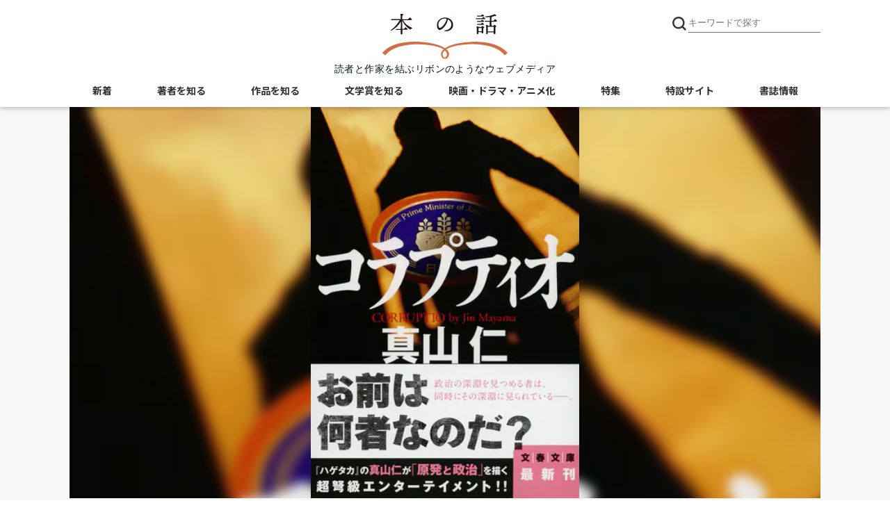

--- FILE ---
content_type: text/html; charset=utf-8
request_url: https://books.bunshun.jp/articles/-/3056?page=3
body_size: 10677
content:
<!DOCTYPE html>
<html lang="ja">
<head>
<meta charset="utf-8">
<meta http-equiv="x-ua-compatible" content="ie=edge">
<meta name="viewport" content="width=device-width, initial-scale=1, shrink-to-fit=no">
<title>(3ページ目)解説――権力はなぜ腐るのか 『コラプティオ』 （真山仁 著） | 書評 - 本の話</title>


<meta name="description" content="(3ページ目)いつだって変革は挫折するし、あらゆる革命は裏切られる。正しいと思ったことはたいてい間違っていて、自分は変わらないと思う人間はすでに変節している。理想は幻想に終わり、やがて絶望へと変わる。　それなのに私…">
<link rel="icon" sizes="16x16 32x32" href="/common/images/favicon.ico">
<link rel="apple-touch-icon" sizes="57x57"   href="https://books.bunshun.jp/common/images/apple-touch-icon-57x57.png">
<link rel="apple-touch-icon" sizes="120x120" href="https://books.bunshun.jp/common/images/apple-touch-icon-120x120.png">
<link rel="apple-touch-icon" sizes="72x72"   href="https://books.bunshun.jp/common/images/apple-touch-icon-72x72.png">
<link rel="apple-touch-icon" sizes="152x152" href="https://books.bunshun.jp/common/images/apple-touch-icon-152x152.png">
<link rel="preload" href="https://b-bunshun.ismcdn.jp/mwimgs/7/8/480h/img_78866b98a1d95c3ec4d140bddb20fd29401582.jpg" as="image" imagesizes="100vw (max-width: 480px), 1080px">

<link rel="stylesheet" href="https://b-bunshun.ismcdn.jp/resources/bb/css/v2/global.css?rd=202509031400">
<link rel="stylesheet" href="https://b-bunshun.ismcdn.jp/resources/bb/css/v2/swiper.css">
<link rel="stylesheet" href="https://b-bunshun.ismcdn.jp/resources/bb/css/v2/category-top.css?rd=202509031400">
<link rel="stylesheet" href="https://b-bunshun.ismcdn.jp/resources/bb/css/v2/extra.css?rd=202509031400">
<link rel="preconnect" href="https://fonts.googleapis.com">
<link rel="preconnect" href="https://fonts.gstatic.com" crossorigin>
<link rel="preload" as="style" href="https://fonts.googleapis.com/css2?family=Lato:wght@400&family=M+PLUS+Rounded+1c:wght@700&family=Noto+Sans+JP:wght@400;700&display=swap">
<link rel="stylesheet" href="https://fonts.googleapis.com/css2?family=Lato:wght@400&family=M+PLUS+Rounded+1c:wght@700&family=Noto+Sans+JP:wght@400;700&display=swap" media="print" onload="this.media='all'; this.onload=null;">



<link rel="alternate" type="application/rss+xml" title="文藝春秋BOOKS 新着RSS" href="https://books.bunshun.jp/list/feed/rss">
<link rel="prev" href="https://books.bunshun.jp/articles/-/3056?page=2" />

<link rel="canonical" href="https://books.bunshun.jp/articles/-/3056">

<meta property="fb:app_id" content="240654022640779">
<meta property="og:locale" content="ja_JP">
<meta property="og:site_name" content="本の話">
<meta property="article:publisher" content="https://www.facebook.com/hon.no.hanashi">
<meta property="og:type" content="article">
<meta property="og:url" content="https://books.bunshun.jp/articles/-/3056">
<meta property="og:title" content="解説――権力はなぜ腐るのか 『コラプティオ』 （真山仁 著） | 永江 朗 | 書評">
<meta property="og:description" content="(3ページ目)いつだって変革は挫折するし、あらゆる革命は裏切られる。正しいと思ったことはたいてい間違っていて、自分は変わらないと思う人間はすでに変節している。理想は幻想に終わり、やがて絶望へと変わる。　それなのに私…" />
<meta property="og:image" content="https://books.bunshun.jp/mwimgs/7/8/-/img_78866b98a1d95c3ec4d140bddb20fd29401582.jpg">
<meta name="author" content="永江 朗">

<meta name="twitter:card" content="summary_large_image" />
<meta name="twitter:site" content="@hon_web">

<!-- Google Tag Manager -->
<script>(function(w,d,s,l,i){w[l]=w[l]||[];w[l].push({'gtm.start':new Date().getTime(),event:'gtm.js'});var f=d.getElementsByTagName(s)[0],j=d.createElement(s),dl=l!='dataLayer'?'&l='+l:'';j.async=true;j.src='https://www.googletagmanager.com/gtm.js?id='+i+dl;f.parentNode.insertBefore(j,f);})(window,document,'script','dataLayer','GTM-NXWJZ65');</script>
<!-- End Google Tag Manager -->

<script src="https://d.line-scdn.net/r/web/social-plugin/js/thirdparty/loader.min.js" async="async" defer="defer"></script>


</head>
<body id="detail">
<header>
  <div class="w1080" data-nosnippet>
    <h1 class="logo"><a href="/"><img src="https://b-bunshun.ismcdn.jp/common/images/v2/logo.svg" alt="本の話" width="300" height="109" /></a></h1>
    <p class="logoTxt">読者と作家を結ぶリボンのようなウェブメディア</p>
    
    <div class="btnSearchIcon">
      <img src="https://b-bunshun.ismcdn.jp/common/images/v2/icon_search.svg" alt="キーワードで探す" width="24" height="24" />
      <span class="nav__line nav__line--top"></span>
      <span class="nav__line nav__line--center"></span>
      <span class="nav__line nav__line--bottom"></span>
      <span class="txt">閉じる</span>
    </div>
    <div class="searchBox">
      <div class="gnavWrap">
        <form action="/list/article-search" method="get">
        <input type="submit">
        <input type="text" placeholder="キーワードで探す" name="fulltext">
        </form>
        <div class="btnDetail"><a href="/list/search-b">書籍詳細検索はこちら</a></div>
      </div>
    </div>
<div class="navBtn">
  <span class="nav__line nav__line--top"></span>
  <span class="nav__line nav__line--center"></span>
  <span class="nav__line nav__line--bottom"></span>
  <span class="txt">メニュー</span>
</div>
<nav class="navSpBox">
  <div class="gnavWrap">
    <div class="gnavNav">
      <div class="gnavNav_item"><a class="gnavNav_link" href="/">本の話</a></div>
      <div class="gnavNav_item"><a class="gnavNav_link" href="/category/article">新着記事一覧</a></div>
      <div class="gnavNav_item">
        <a class="gnavNav_link" href="/list/writers">著者を知る</a>
        <div class="gnavNav_box">
          <div class="gnavNav_item2"><a class="gnavNav_link2" href="/list/interview">インタビュー・対談</a></div>
          <div class="gnavNav_item2"><a class="gnavNav_link2" href="/list/columnessay">コラム・エッセイ</a></div>
          <div class="gnavNav_item2"><a class="gnavNav_link2" href="/list/event-report">イベント・レポート</a></div>
          <div class="gnavNav_item2"><a class="gnavNav_link2" href="/category/outset">作家の書き出し<br>[ 別冊文藝春秋 ]</a></div>
        </div>
      </div>
      <div class="gnavNav_item">
        <a class="gnavNav_link" href="/list/stories">作品を知る</a>
        <div class="gnavNav_box">
          <div class="gnavNav_item2"><a class="gnavNav_link2" href="/list/news">ニュース</a></div>
          <div class="gnavNav_item2"><a class="gnavNav_link2" href="/list/review">書評</a></div>
          <div class="gnavNav_item2"><a class="gnavNav_link2" href="/subcategory/%E6%96%87%E6%98%A5%E6%96%87%E5%BA%AB">文春文庫</a></div>
          <div class="gnavNav_item2"><a class="gnavNav_link2" href="/list/tachiyomi">ためし読み</a></div>
          <div class="gnavNav_item2"><a class="gnavNav_link2" href="/list/sales">今週の新刊</a></div>
        </div>
      </div>
      <div class="gnavNav_btnNew">
        <a class="gnavNav_btnNewLink" href="/list/books">書籍案内はこちら<br class="spS"><span>文藝春秋BOOKS</span></a>
      </div>
      <div class="gnavNav_item">
        <a class="gnavNav_link" href="/list/prize">文学賞を知る</a>
        <div class="gnavNav_box">
          <div class="gnavNav_item2"><a class="gnavNav_link2" href="/subcategory/%E8%8A%A5%E5%B7%9D%E9%BE%8D%E4%B9%8B%E4%BB%8B%E8%B3%9E">芥川龍之介賞</a></div>
          <div class="gnavNav_item2"><a class="gnavNav_link2" href="/subcategory/%E7%9B%B4%E6%9C%A8%E4%B8%89%E5%8D%81%E4%BA%94%E8%B3%9E">直木三十五賞</a></div>
          <div class="gnavNav_item2"><a class="gnavNav_link2" href="/subcategory/%E6%9D%BE%E6%9C%AC%E6%B8%85%E5%BC%B5%E8%B3%9E">松本清張賞</a></div>
          <div class="gnavNav_item2"><a class="gnavNav_link2" href="/subcategory/%E6%96%87%E5%AD%B8%E7%95%8C%E6%96%B0%E4%BA%BA%E8%B3%9E">文學界新人賞</a></div>
          <div class="gnavNav_item2"><a class="gnavNav_link2" href="/subcategory/%E3%82%AA%E3%83%BC%E3%83%AB%E8%AE%80%E7%89%A9%E6%96%B0%E4%BA%BA%E8%B3%9E">オール讀物新人賞</a></div>
          <div class="gnavNav_item2"><a class="gnavNav_link2" href="/subcategory/%E5%A4%A7%E5%AE%85%E5%A3%AE%E4%B8%80%E8%B3%9E">大宅壮一賞</a></div>
          <div class="gnavNav_item2"><a class="gnavNav_link2" href="/list/koukousei">高校生直木賞</a></div>
          <div class="gnavNav_item2"><a class="gnavNav_link2" href="/subcategory/%E6%9C%AC%E5%B1%8B%E3%81%8C%E9%81%B8%E3%81%B6%E6%99%82%E4%BB%A3%E5%B0%8F%E8%AA%AC%E5%A4%A7%E8%B3%9E">本屋が選ぶ時代小説大賞</a></div>
          <div class="gnavNav_item2"><a class="gnavNav_link2" href="/subcategory/%E6%9C%AC%E5%B1%8B%E3%81%8C%E9%81%B8%E3%81%B6%E5%A4%A7%E4%BA%BA%E3%81%AE%E6%81%8B%E6%84%9B%E5%B0%8F%E8%AA%AC%E5%A4%A7%E8%B3%9E">本屋が選ぶ大人の恋愛小説大賞</a></div>
        </div>
      </div>
      <div class="gnavNav_item"><a class="gnavNav_link" href="/list/other_media">映画・ドラマ・アニメ化</a></div>
      <div class="gnavNav_item"><a class="gnavNav_link" href="/list/feature">特集</a></div>
      <div class="gnavNav_item"><a class="gnavNav_link" href="/category/special">特設サイト</a></div>
      <ul class="gnavNav_sns">
        <li class="gnavNav_snsItem -x">
          <a class="gnavNav_snsLink" href="https://twitter.com/hon_web" target="_blank">
            <img class="gnavNav_snsImg" src="/common/images/v2/icon_x.svg" alt="X" width="32" height="32">
          </a>
        </li>
        <li class="gnavNav_snsItem -facebook">
          <a class="gnavNav_snsLink" href="https://www.facebook.com/hon.no.hanashi" target="_blank">
            <i class="fab fa-facebook-f"></i>
            <span class="sr-only">Facebook</span>
          </a>
        </li>
        <li class="gnavNav_snsItem -rss">
          <a class="gnavNav_snsLink" href="/list/feed/rss" target="_blank">
            <i class="fas fa-rss"></i>
            <span class="sr-only">RSS</span>
          </a>
        </li>
        <li class="gnavNav_snsItem -note">
          <a class="gnavNav_snsLink" href="https://note.com/hon_web" target="_blank">
            <img class="gnavNav_snsImg" src="/common/images/v2/icon_note2.svg" alt="note" width="32" height="32">
          </a>
        </li>
      </ul>
      <div class="gnavNav_subBox">
        <!-- div class="item4"><a href="/list/about">本の話について</a></div -->
        <div class="gnavNav_subBoxItem"><a class="gnavNav_subBoxLink" href="https://www.bunshun.co.jp/">運営会社</a></div>
        <div class="gnavNav_subBoxItem"><a class="gnavNav_subBoxLink" href="/list/sitepolicy">サイトポリシー・プライバシーポリシー</a></div>
        <!-- div class="item4"><a href="/list/sitemap">サイトマップ</a></div -->
      </div>
    </div>
  </div><!--gnav-wrap-->
</nav>
<nav class="navPcBox">
  <ul class="flex nav">
    <li><a href="/category/article">新着</a></li>
    <li>
      <a href="/list/writers">著者を知る</a>
      <ul class="second">
        <li><a href="/list/interview">インタビュー・対談</a></li>
        <li><a href="/list/columnessay">コラム・エッセイ</a></li>
        <li><a href="/list/event-report">イベント・レポート</a></li>
        <li><a href="/category/outset">作家の書き出し</a></li>
      </ul>
    </li>
    <li>
      <a href="/list/stories">作品を知る</a>
      <ul class="second">
        <li><a href="/list/news">ニュース</a></li>
        <li><a href="/list/review">書評</a></li>
        <li><a href="/subcategory/%E6%96%87%E6%98%A5%E6%96%87%E5%BA%AB">文春文庫</a></li>
        <li><a href="/list/tachiyomi">ためし読み</a></li>
        <li><a href="/list/sales">今週の新刊</a></li>
      </ul>
    </li>
    <li>
      <a href="/list/prize">文学賞を知る</a>
      <ul class="second">
        <li><a href="/subcategory/%E8%8A%A5%E5%B7%9D%E9%BE%8D%E4%B9%8B%E4%BB%8B%E8%B3%9E">芥川龍之介賞</a></li>
        <li><a href="/subcategory/%E7%9B%B4%E6%9C%A8%E4%B8%89%E5%8D%81%E4%BA%94%E8%B3%9E">直木三十五賞</a></li>
        <li><a href="/subcategory/%E6%9D%BE%E6%9C%AC%E6%B8%85%E5%BC%B5%E8%B3%9E">松本清張賞</a></li>
        <li><a href="/subcategory/%E6%96%87%E5%AD%B8%E7%95%8C%E6%96%B0%E4%BA%BA%E8%B3%9E">文學界新人賞</a></li>
        <li><a href="/subcategory/%E3%82%AA%E3%83%BC%E3%83%AB%E8%AE%80%E7%89%A9%E6%96%B0%E4%BA%BA%E8%B3%9E">オール讀物新人賞</a></li>
        <li><a href="/subcategory/%E5%A4%A7%E5%AE%85%E5%A3%AE%E4%B8%80%E8%B3%9E">大宅壮一賞</a></li>
        <li><a href="/list/koukousei">高校生直木賞</a></li>
        <li><a href="/subcategory/%E6%9C%AC%E5%B1%8B%E3%81%8C%E9%81%B8%E3%81%B6%E6%99%82%E4%BB%A3%E5%B0%8F%E8%AA%AC%E5%A4%A7%E8%B3%9E">本屋が選ぶ<br>時代小説大賞</a></li>
        <li><a href="/subcategory/%E6%9C%AC%E5%B1%8B%E3%81%8C%E9%81%B8%E3%81%B6%E5%A4%A7%E4%BA%BA%E3%81%AE%E6%81%8B%E6%84%9B%E5%B0%8F%E8%AA%AC%E5%A4%A7%E8%B3%9E">本屋が選ぶ<br>大人の恋愛小説大賞</a></li>
      </ul>
    </li>
    <li><a href="/list/other_media">映画・ドラマ・アニメ化</a></li>
    <li><a href="/list/feature">特集</a></li>
    <li><a href="/category/special">特設サイト</a></li>
     <li><a href="/list/books">書誌情報</a></li>
  </ul>
</nav>  </div>
  </header>
  <main class="mainWrap">
  <div class="w1080">
  <div class="mainvisual">
  <div class="vertical" style="background-image:url(https://b-bunshun.ismcdn.jp/mwimgs/7/8/480h/img_78866b98a1d95c3ec4d140bddb20fd29401582.jpg)"><img src="https://b-bunshun.ismcdn.jp/mwimgs/7/8/480h/img_78866b98a1d95c3ec4d140bddb20fd29401582.jpg" alt="解説――権力はなぜ腐るのか" width="326" height="480" /></div>
  </div>
 <!--  <ul class="snsBox">
      <li><i class="fas fa-share-alt-square"></i><span>シェアする</span></li>
      <li><a href="https://twitter.com/intent/tweet?url=https://books.bunshun.jp/articles/-/3056&text=解説――権力はなぜ腐るのか" rel="nofollow" target="_blank"><span>Twitter</span></a></li>
      <li><a href="https://www.facebook.com/share.php?u=https://books.bunshun.jp/articles/-/3056" rel="nofollow" target="_blank"><i class="fab fa-facebook-f"></i><span>Facebook</span></a></li>
      <li><a href="https://social-plugins.line.me/lineit/share?url=https://books.bunshun.jp/articles/-/3056" rel="nofollow" target="_blank"><i class="fab fa-line"></i><span>LINE</span></a></li>
      <li><a href="https://note.com/intent/post?url=https://books.bunshun.jp/articles/-/3056" target="_blank" rel="noopener"><span>note</span></a></li>
    </ul>
  -->
<div class="mW">
    <div class="ttlBox">
      <ul class="listBox">
        <li class="data">2014.01.09</li>
        <li><a href="/list/review"><span class="review">書評</span></a></li>
      </ul>
      <h1 class="mainTtl">解説――権力はなぜ腐るのか</h1>
      
      
      
      
      <h2 class="author">
          <a href="/list/article-search?fulltext=%E6%B0%B8%E6%B1%9F%20%E6%9C%97">永江 朗</a>
           <span>（フリーライター）</span>
      </h2>
      <p class="variousTxt">『コラプティオ』 （真山仁 著）</p>
      <p class="variousTxt2">
           出典 : <a href="/subcategory/%E6%96%87%E6%98%A5%E6%96%87%E5%BA%AB">#文春文庫</a>
           <br>ジャンル :
             <a href="/subcategory/%E3%82%A8%E3%83%B3%E3%82%BF%E3%83%A1%E3%83%BB%E3%83%9F%E3%82%B9%E3%83%86%E3%83%AA">#エンタメ・ミステリ</a>
      </p>
    </div>

  
  <div class="contentsBox">
<div class="search">
<ul>
<li><a href="/list/article-search?keyword=%E7%9C%9F%E5%B1%B1%20%E4%BB%81">真山 仁</a></li>
<li><a href="/list/article-search?keyword=%E6%B0%B8%E6%B1%9F%20%E6%9C%97">永江 朗</a></li>
</ul>
</div>
  <div class="contents article-body">
   <p> かつて私は人に「先生」と呼ばれるのがいやだった。人に何かを教えているわけでもないし、小説家でもないのだから、と。だから「先生」と呼ばれると、必ず「『先生』はやめてください」といっていた。それが五年間、ある大学で教えることになった。期間限定の大学教授である。学生たちは私を「先生」と呼んだ。はじめは居心地が悪かったが、しかし、考えてみると、こちらは教える立場なのだし、彼らにしてみると「永江さん」よりも「永江先生」のほうがよほど呼びやすいのだろうと思いいたった。気持ち悪いが我慢した。</p>

<p> 恐ろしいことに、「先生」と呼ばれ続けていると、いつのまにかそれに慣れてしまう。相変わらず違和感は残っているのだが、慣れていく自分もいるのだ。</p>

<p> やがてもっと恐ろしいことが起きた。あるとき、たまに学生から「先生」ではなく「さん」づけで呼ばれると、微妙な違和感をいだいている自分を発見したのだ。ムッとしないまでも、「なぜこの学生は私を『先生』と呼ばずに、『さん』づけなのか」と心のどこかで考えている自分がいる。恐ろしいことだ。</p>

<p>「先生」と呼ばれることの裏側には、誰かに力を行使することの快感が潜んでいる。</p>

<p> 教室の中は平等だ、ともに学び合うなどといっても、教員と学生の間には歴然とした力関係がある。それは教育に不可欠なものだが、権力を持っている側の感覚が麻痺し、権力を行使する快感に溺れると腐ってくる。権力の意味を忘れ、快感だけをむさぼりたくなる。</p>

<p> 無自覚な権力欲とはこういうものではないのか。</p>

<p> 多くの場合、権力を行使する者は、その目的が正しいと思い込んでいる。さらに、正しい目的のためなら、多少プロセスに問題があっても許されると考えてしまう。しかし世界の歴史を振り返ると明らかなように、ほとんどの不幸は、それが正しいと思い込んだ人びとによって引き起こされている。権力者が権力を行使する快感に溺れ、正しいことをおこなっているという満足感に溺れ、人びとは不幸に巻き込まれていく。大人たちは若者に「おのれの信念にもとづき、正しいと思ったことをやりぬけ」などと説教したがるが、そんな言葉を真に受けたら不幸になる。</p>

<p> 権力の多くは言葉によってつくられ、言葉によって行使される。「言葉とは力」。本書の序章で、宮藤隼人はそう演説する。のちに白石望は宮藤のスピーチライターとなり、宮藤の「力」を発揮するための「言葉」をつくる役割を負う。一方の神林裕太は新聞記者として言葉を武器に宮藤を追い詰めていく。「新聞記事は、人を生かしもすれば殺しもする」というのは、裕太の先輩記者、東條の言葉だ。そして、それが比喩でも何でもない現場に神林裕太は臨む。別のところで東條は、「独裁者は勝手に生まれるんとちゃうぞ。マスコミが先頭切って煽って崇めるから、国民がなびくんや。そういう意味では、わしらの責任は大きい」とも言う。『コラプティオ』は言葉と言葉の闘争の物語である。新聞をはじめ言論機関もひとつの権力である。表題である「コラプティオ」が、カリスマ総理・宮藤隼人にだけ向けられた言葉なのかどうか、本書を読み終えた私たちはよく考えてみなければならない。</p>

<div class="paginationWrap">
<a class="prev2 num" href="/articles/-/3056">≪ 最初へ</a><div>

<a class="prev num" href="/articles/-/3056?page=2">前へ</a>
<a class="num" href="/articles/-/3056">1</a>
<a class="num" href="/articles/-/3056?page=2">2</a>
<span class="num current">3</span>
</div>
<a class="next2 num" href="/articles/-/3056?page=3">最後へ ≫</a>
</div>


  </div><!-- /contents -->
<ul class="snsBox">
      <li><i class="fas fa-share-alt-square"></i><span>シェアする</span></li>
      <li><a href="https://twitter.com/intent/tweet?url=https://books.bunshun.jp/articles/-/3056&text=解説――権力はなぜ腐るのか" rel="nofollow" target="_blank"><span>Twitter</span></a></li>
      <li><a href="https://www.facebook.com/share.php?u=https://books.bunshun.jp/articles/-/3056" rel="nofollow" target="_blank"><i class="fab fa-facebook-f"></i><span>Facebook</span></a></li>
      <li><a href="https://social-plugins.line.me/lineit/share?url=https://books.bunshun.jp/articles/-/3056" rel="nofollow" target="_blank"><i class="fab fa-line"></i><span>LINE</span></a></li>
      <li><a href="https://note.com/intent/post?url=https://books.bunshun.jp/articles/-/3056" target="_blank" rel="noopener"><span>note</span></a></li>
    </ul>
<div class="flex bookinfoBox">
  <div class="bookcover"><a href="/ud/book/num/9784167900021"><img src="https://b-bunshun.ismcdn.jp/mwimgs/d/a/350/img_dac3c7b74da3b2253681a04c78168ed3596250.jpg" alt="" width="350" height="513" loading="lazy"></a></div>
  <div class="bookdetail">
    <div class="common-detail">
      <div class="prefix">文春文庫</div>
      <h5 class="bookttl">コラプティオ</h5>
      <div class="bookauthor">真山仁</div>
    <div class="bookdata"><p class="data"><span><strong>定価：</strong>979円（税込）</span><span><strong>発売日：2014年01月04日</strong></span></p></div>
  </div>
  <div class="bbooks">
    <div class="btn">
      <a href="/ud/book/num/9784167900021">くわしく見る</a>
    </div>
  </div>

  <div class="bookshop">
    <ul class="flex flex-wrap">
        <li class="amazon"><a href="http://www.amazon.co.jp/dp/4167900025?tag=hon_web-22&linkCode=as1&creative=6339">Amazon</a></li>
        <li class="rakutenb"><a href="http://hb.afl.rakuten.co.jp/hgc/g00q0724.ebccl921.g00q0724.ebccm126/?pc=http%3A%2F%2Fbooks.rakuten.co.jp%2Frb%2F12602037%2F&m=http%3A%2F%2Fm.rakuten.co.jp%2Frms%2Fmsv%2FItem%3Fn%3D12602037%26surl%3Dbook">楽天ブックス</a></li>
        <li class="sven"><a href="http://ck.jp.ap.valuecommerce.com/servlet/referral?vs=2687648&vp=883755459&va=2599687&vc_url=http%3A%2F%2F7net.omni7.jp%2Fdetail%2F1106354718">セブンネット</a></li>
        <li class="kinokuniya"><a href="http://ck.jp.ap.valuecommerce.com/servlet/referral?sid=2687648&pid=882222676&vc_url=http://www.kinokuniya.co.jp/f/dsg-01-9784167900021">紀伊國屋書店ウェブストア</a></li>
        <li class="ehon"><a href="https://www.e-hon.ne.jp/bec/SA/Detail?refBook=9784167900021">e-hon</a></li>
        <li class="honyaclub"><a href="https://www.honyaclub.com/shop/affiliate/itemlist.aspx?isbn=9784167900021">HonyaClub</a></li>
        <li class="ogaki"><a href="https://store.shopping.yahoo.co.jp/books-ogaki/9784167900021.html">大垣書店</a></li>
      </ul>
    </div>
  </div>
</div>
  </div><!-- /contentsBox -->
  </div>
  
  
<div class="present-section" data-nosnippet>
<div class="present-section-inner">
<div class="present-heading"><span class="ttl">プレゼント</span></div>
<ul class="p-list common-line">
<li class="clearfix">
  <h2 class="ttl">『青天』若林正恭・著</h2>
    <a href="/ud/book/num/9784163920665"><img src="/list/image/book/9784163920665/300w" alt="" class="p-image" width="150" height="216" loading="lazy" /></a>
     <div class="p-body"><p>ただいまこちらの本をプレゼントしております。奮ってご応募ください。</p>

<table class="event-table">
	<tbody>
		<tr>
			<th>応募締切</th>
			<td>2026/02/07 00:00 &nbsp;まで</td>
		</tr>
		<tr>
			<th>賞品</th>
			<td>『青天』若林正恭・著　5名様</td>
		</tr>
	</tbody>
</table>

<div class="p-body-btn"><a href="https://form.bunshun.jp/n/form/mft/RAPVw5ydwhz9hPB7FESe7"><span class="sprite subscribe">icon</span>応募する</a></div>
<p class="text" style="text-align: center;margin: 20px auto;font-size:14px">※プレゼントの応募には、本の話<a href="https://form.bunshun.jp/webapp/form/12986_mft_192/index.do" target="_blank" style="color: #D07046;text-decoration: underline;">メールマガジンの登録</a>が必要です。</p></div>
  </li>
</ul>
</div>
</div>







  </div><!-- /w1080 -->
  </main>
  
  <div class="sideWrap" data-nosnippet>
    <div class="otherListBox">
      <div class="w1080 flex">
<div class="listBox">
        <div class="mainTtl">イベント</div>
        <ul>
          <li><a href="/articles/-/10577" class="flex">
            <div class="img">
              <div class="imgDeco">
                <img class="img_bg" src="/mwimgs/d/c/160wm/img_dc9f303f5763aa44a4443ec46470c288390638.jpg" loading="lazy" />
              </div>
            </div>
            <div class="dataBox">
              <div class="data">2025.12.23</div>
              <div class="ttl">【アーカイブ映像公開】井上先斗×住田祐「松本清張を読む、清張賞を語る」</div>
            </div>
          </a></li>
          <li><a href="/articles/-/10527" class="flex">
            <div class="img">
              <div class="imgDeco">
                <img class="img_bg" src="/mwimgs/e/0/160wm/img_e0f02998ffdef68f4131fb5845760170139249.jpg" loading="lazy" />
              </div>
            </div>
            <div class="dataBox">
              <div class="data">2025.12.02</div>
              <div class="ttl">［第12回高校生直木賞レポート］語るべきことの決して尽きない時間の中で</div>
            </div>
          </a></li>
          <li><a href="/articles/-/10405" class="flex">
            <div class="img">
              <div class="imgDeco">
                <img class="img_bg" src="/mwimgs/e/9/160wm/img_e9a41a19745cc9ba9d998858e79d9b3f123169.jpg" loading="lazy" />
              </div>
            </div>
            <div class="dataBox">
              <div class="data">2025.11.07</div>
              <div class="ttl">【紀伊國屋書店新宿本店にて12/5（金）18:30開催】井上先斗×住田祐　松本清張賞フェア無料トークイベント</div>
            </div>
          </a></li>
        </ul>
        <div class="btn"><a href="/list/event-report">矢印</a></div>
</div>
<div class="listBox">
        <div class="mainTtl">ニュース</div>
        <ul>
          <li><a href="/articles/-/10665">
            <div class="data">2026.01.30</div>
            <div class="ttl">池井戸潤原作の日本テレビ系連続ドラマ『俺たちの箱根駅伝』。217.1㎞の箱根路に全身全霊をかけて挑む、18名の学生キャストが発表！</div>
          </a></li>
          <li><a href="/articles/-/10664">
            <div class="data">2026.01.28</div>
            <div class="ttl">又吉さん本人からの素敵な賞品あり。「又吉直樹を唸らせろ！『生きとるわ』レビューコンテスト」開催のお知らせ</div>
          </a></li>
          <li><a href="/articles/-/10655">
            <div class="data">2026.01.22</div>
            <div class="ttl">池井戸潤原作『俺たちの箱根駅伝』連続ドラマに山下智久の出演決定！　元箱根駅伝出場選手で、陸上競技部の新監督役に</div>
          </a></li>
        </ul>
        <div class="btn"><a href="/list/news">矢印</a></div>
</div>
      </div>
    </div>
<div class="banners">
  <div class="w1080">
      <ul class="bnrBox">
          <li class="bnrBox_item">
            <a class="bnrBox_link" href="https://recruit.bunshun.co.jp/?utm_source=books.bunshun.jp&utm_medium=banner&utm_campaign=recruit2027newgrads" target="_blank">
              <img class="bnrBox_img" src="https://b-bunshun.ismcdn.jp/mwimgs/3/0/-/img_30fdff4e027592101e6e5dc02caa73bf52030.png" alt="文藝春秋 定期採用2027のお知らせ" width="1125" height="450" loading="lazy">
            </a>
          </li>
          <li class="bnrBox_item">
            <a class="bnrBox_link" href="/sp/karasu?topbnr" target="_blank">
              <img class="bnrBox_img" src="https://b-bunshun.ismcdn.jp/mwimgs/7/f/-/img_7ff73028ae9b9b1e55620aa7314feedd13922.jpg" alt="阿部智里「八咫烏シリーズ」特設サイト" width="460" height="160" loading="lazy">
            </a>
          </li>
          <li class="bnrBox_item">
            <a class="bnrBox_link" href="https://www.bunshun.co.jp/pick-up/iwgp/?topbnr" target="_blank">
              <img class="bnrBox_img" src="https://b-bunshun.ismcdn.jp/mwimgs/9/5/-/img_95931c9418cc33c3e0cbbb7cc83e2d7d43262.jpg" alt="池袋ウエストゲートパークシリーズ最新作『男女最終戦争』石田衣良・著　公式サイトです" width="738" height="280" loading="lazy">
            </a>
          </li>
          <li class="bnrBox_item">
            <a class="bnrBox_link" href="/sp/bunko-fair2025?topbnr" target="_blank">
              <img class="bnrBox_img" src="https://b-bunshun.ismcdn.jp/mwimgs/b/9/-/img_b93264a07cc23640cad870cef56fcf2e194233.jpg" alt="2025 文春文庫 秋100ベストセレクション" width="738" height="280" loading="lazy">
            </a>
          </li>
          <li class="bnrBox_item">
            <a class="bnrBox_link" href="/sp/king?topbnr" target="_blank">
              <img class="bnrBox_img" src="https://b-bunshun.ismcdn.jp/mwimgs/2/b/-/img_2b30cc1cb31bd1058426b8c84495bbb9133383.png" alt="米国を代表する作家、スティーヴン・キングの特設サイト" width="460" height="160" loading="lazy">
            </a>
          </li>
          <li class="bnrBox_item">
            <a class="bnrBox_link" href="/sp/saeki?topbnr" target="_blank">
              <img class="bnrBox_img" src="https://b-bunshun.ismcdn.jp/mwimgs/6/9/-/img_690d9fa286a4c6ff640e784c7939047f16923.jpg" alt="佐伯泰英特設サイト" width="460" height="160" loading="lazy">
            </a>
          </li>
      </ul>
    <div class="btns">
      <a class="btns_btn -new" href="/list/books">書籍案内はこちら　<span>文藝春秋BOOKS</span></a>
      <a class="btns_btn -mailMag" href="/category/present">メルマガ登録</a>
    </div>
  </div>
</div>  </div><!--sideWrap-->
  
<footer>
  <div class="mW" data-nosnippet>
    <div class="w1080 flex">
        <div class="photoBox">
          <div class="ttl">文春写真館</div>
          <div class="img"><a href="/articles/-/2585"><img src="https://b-bunshun.ismcdn.jp/mwimgs/a/7/536wm/img_a72db46c0926c38663646450963e7d6644426.jpg" alt="信念で新幹線建設を推し進めた十河信二" height="402" width="536" loading="lazy" /></a></div>
        </div>
      <div class="navBox">
        <div class="logo flex"><a href="/"><img src="https://b-bunshun.ismcdn.jp/common/images/v2/logo.svg" alt="本の話" width="300" height="109" loading="lazy" /></a><p class="txt move1 tagline">読者と作家を結ぶリボンのようなウェブメディア</p></div>
        <div class="sitenav flex">
          <ul class="nav">
            <!-- li><a href="/list/about">本の話について</a></li -->
            <li><a href="/list/sitepolicy">サイトポリシー</a></li>
            <li><a href="https://www.bunshun.co.jp/privacy/">プライバシーポリシー</a></li>
            <li><a href="https://www.bunshun.co.jp/">運営会社</a></li>
            <!-- li><a href="/list/sitemap">サイトマップ</a></li -->
            <li><a href="/category/info">お知らせ</a></li>
            <li><a href="https://www.bunshun.co.jp/contact/">お問い合わせ</a></li>
          </ul>
          <ul class="nav">
            <li><a href="/category/article">新着一覧</a></li>
            <li><a href="/list/writers">著者を知る</a></li>
            <li><a href="/list/stories">作品を知る</a></li>
            <li><a href="/list/prize">文学賞を知る</a></li>
            <li><a href="/list/other_media">映画・ドラマ・アニメ化</a></li>
            <li><a href="/list/feature">特集</a></li>
            <li><a href="/category/special">特設サイト</a></li>
          </ul>
          <ul class="nav">
            <li><a href="/subcategory/%E6%96%87%E5%AD%B8%E7%95%8C">文學界</a></li>
            <li><a href="/subcategory/%E3%82%AA%E3%83%BC%E3%83%AB%E8%AE%80%E7%89%A9">オール讀物</a></li>
            <li><a href="/subcategory/%E5%88%A5%E5%86%8A%E6%96%87%E8%97%9D%E6%98%A5%E7%A7%8B">別冊文藝春秋</a></li>
          </ul>
        </div>
        <ul class="sns">
          <li><a href="https://twitter.com/hon_web" target="_blank"><span>Twitter</span></a></li>
          <li><a href="https://www.facebook.com/hon.no.hanashi" target="_blank"><i class="fab fa-facebook-f"></i><span>Facebook</span></a></li>
          <li><a href="/list/feed/rss" target="_blank"><i class="fas fa-rss"></i><span>RSS</span></a></li>
          <li><a href="https://note.com/hon_web" target="_blank"><span>note</span></a></li>
        </ul>
      </div><!--navBox-->
    </div>
  </div>
  <div class="ftrBand" data-nosnippet>
    <div class="abj">
      <p class="abj_img"><img src="https://b-bunshun.ismcdn.jp/common/images/v2/1190_1003_w.png" width="71" height="59" loading="lazy" alt="ABJマーク"></p>
      <p class="abj_txt">ABJマークは、この電子書店・電子書籍配信サービスが、著作権者からコンテンツ使用許諾を得た正規版配信サービスであることを示す登録商標（登録番号6091713号）です。</p>
    </div>
    <nav>
      <ul class="nav">
        <li class="bsonline"><a href="https://bunshun.jp/"><img src="https://b-bunshun.ismcdn.jp/common/images/v2/bunshun_online.png" alt="文春オンライン" width="724" height="126" loading="lazy"></a></li>
        <li class="numberW"><a href="https://number.bunshun.jp/"><img src="https://b-bunshun.ismcdn.jp/common/images/v2/number_web.png" alt="Number Web" width="838" height="123" loading="lazy"></a></li>
        <li class="creaW"><a href="https://crea.bunshun.jp/"><img src="https://b-bunshun.ismcdn.jp/common/images/v2/crea.png" alt="CREA WEB" width="156" height="36" loading="lazy"></a></li>
        <li class="creaT"><a href="https://crea.bunshun.jp/traveller"><img src="https://b-bunshun.ismcdn.jp/common/images/v2/traveller.png" alt="CREA Traveller" width="342" height="36" loading="lazy"></a></li>
        <!--li class="marche"><a href=""><span>文春マルシェ</span></a></li-->
        <!--li><a href="">文藝春秋digital</a>｜</li-->
      </ul>
    </nav>
    <div class="copyright">&copy;BUNGEISHUNJU LTD. All RIGHTS RESERVED.</div>
  </div>
</footer>
<div class="pagetop" data-nosnippet>ページの先頭へ戻る</div>
<script src="https://code.jquery.com/jquery-3.4.1.min.js"></script>

<script src="https://b-bunshun.ismcdn.jp/resources/bb/js/v2/jquery.easeScroll.js" charset="utf-8"></script>
<script src="https://b-bunshun.ismcdn.jp/resources/bb/js/v2/swiper.min.js" charset="utf-8"></script>
<script src="https://b-bunshun.ismcdn.jp/resources/bb/js/v2/tools.js?rd=202509031400" charset="utf-8"></script>
<script>/*adobeフォント*/
(function(d) {
var config = {
kitId: 'vpr0jlw',
scriptTimeout: 3000,
async: true
},
h=d.documentElement,t=setTimeout(function(){h.className=h.className.replace(/\bwf-loading\b/g,"")+" wf-inactive";},config.scriptTimeout),tk=d.createElement("script"),f=false,s=d.getElementsByTagName("script")[0],a;h.className+=" wf-loading";tk.src='https://use.typekit.net/'+config.kitId+'.js';tk.async=true;tk.onload=tk.onreadystatechange=function(){a=this.readyState;if(f||a&&a!="complete"&&a!="loaded")return;f=true;clearTimeout(t);try{Typekit.load(config)}catch(e){}};s.parentNode.insertBefore(tk,s)
})(document);
 </script>


<script async src="https://cdn.st-note.com/js/social_button.min.js"></script><div class="measurement" style="display:none;">
<script type="text/javascript" src="/oo/bs/l.js"></script>
<script>
var miu = new MiU();
miu.locationInfo['media'] = 'books.bunshun.jp';
miu.locationInfo['skin'] = 'leafs/default';
miu.locationInfo['id'] = '3056';
miu.locationInfo['model'] = '';
miu.locationInfo['modelid'] = '';
miu.go();
</script>
<noscript><div><img style="display:none;" src="/oo/bs/n.gif" alt="" width="1" height="1" /></div></noscript>
</div>
</body>
</html>